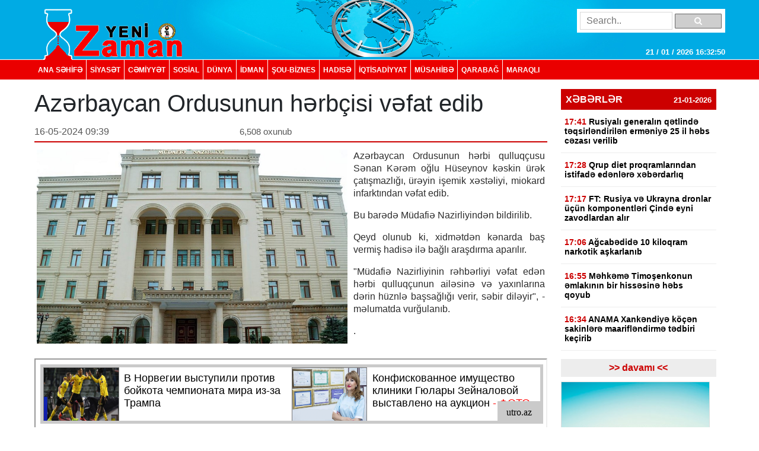

--- FILE ---
content_type: text/html; charset=UTF-8
request_url: https://yenizaman.az/posts/azerbaycan-ordusunun-herbccedilisi-vefat-edib-2024-05-16-094045
body_size: 9034
content:
<!doctype html>
<html lang="az">
<head>
    <title>     Azərbaycan Ordusunun hərb&amp;ccedil;isi vəfat edib  
</title>

    <!-- Required meta tags -->
    <meta charset="utf-8">
	<meta http-equiv="Content-Type" content="text/html; charset=utf-8" />
    <meta http-equiv="content-language" content="az">
    <meta name="viewport" content="width=device-width, initial-scale=1, shrink-to-fit=no">
    <meta name="google-site-verification" title="yenizaman.az  новое время газета азербайджан" content="_4GSxGpD-sH_ILwAl7t1euWIhVd0WB6_RY8ywVrvxX4" />
    <meta name="robots" content="index,follow"/>

    <meta property="og:site_name" content="yenizaman.az"/>
    <meta property="og:type" content="website" />
        <meta name='description' itemprop='description' content=''/>
    <meta name='keywords' content=''/>
            <link rel="canonical" href="https://yenizaman.az/posts/azerbaycan-ordusunun-herbccedilisi-vefat-edib-2024-05-16-094045">
        <base href="https://yenizaman.az/posts/azerbaycan-ordusunun-herbccedilisi-vefat-edib-2024-05-16-094045" />

    <meta property="og:description"  itemprop="description" content=""/>
    <meta property="og:title" content="Azərbaycan Ordusunun hərb&amp;ccedil;isi vəfat edib"/>
    <meta property="og:url" itemprop="url" content="https://yenizaman.az/posts/azerbaycan-ordusunun-herbccedilisi-vefat-edib-2024-05-16-094045"/>
    <meta property="og:locale" content="en-us"/>
    <meta property="og:locale:alternate" content="en-us"/>
    <meta property="og:site_name" content="Azərbaycan Ordusunun hərb&amp;ccedil;isi vəfat edib"/>
    <meta property="og:image" content="https://yenizaman.az/uploads/img/posts/2024/05/16/1b30df0b-5e45-3a84-92b0-064722cc3170_850jpg-1715838045.jpg"/>
    <meta property="og:image:url" content="https://yenizaman.az/uploads/img/posts/2024/05/16/1b30df0b-5e45-3a84-92b0-064722cc3170_850jpg-1715838045.jpg"/>
    <meta property="og:image:alt" content="img/posts/2024/05/16/1b30df0b-5e45-3a84-92b0-064722cc3170_850jpg-1715838045.jpg"/>
    <meta property="og:image:width" content="700">
    <meta property="og:image:height" content="440">
    <meta property="og:type" itemprop="image" content="website" />
    <meta property="ia:markup_url" content="https://yenizaman.az/posts/azerbaycan-ordusunun-herbccedilisi-vefat-edib-2024-05-16-094045"/>
    <meta property="ia:markup_url_dev" content="https://yenizaman.az/posts/azerbaycan-ordusunun-herbccedilisi-vefat-edib-2024-05-16-094045"/>
    <meta property="ia:rules_url" content="https://yenizaman.az/posts/azerbaycan-ordusunun-herbccedilisi-vefat-edib-2024-05-16-094045"/>
    <meta property="ia:rules_url_dev" content="https://yenizaman.az/posts/azerbaycan-ordusunun-herbccedilisi-vefat-edib-2024-05-16-094045"/>
    <meta itemprop="inLanguage" content="ru" />
    <meta itemprop="datePublished" content="2024-05-16 09:40:45" />
    <meta itemprop="dateModified" content="2024-05-16 09:40:45" />

    <meta name="twitter:card" content="summary"/>
    <meta name="twitter:title" content="Azərbaycan Ordusunun hərb&amp;ccedil;isi vəfat edib"/>
    <meta name="twitter:site" content="@yenizaman.az"/>
	<meta name="author" content="yenizaman.az" />
	<meta name="copyright" content="https://yenizaman.az/" />

    <!-- Bootstrap CSS -->
    <link rel="stylesheet" href="/frontend/assets/css/bootstrap.min.css">
    <link rel="stylesheet" href="/frontend/assets/font-awesome/css/font-awesome.min.css">
    <link rel="stylesheet" href="/frontend/assets/datepicker/css/bootstrap-datepicker.min.css">
    <link rel="stylesheet" href="/frontend/assets/css/style.css">
    <!-- calendar -->
    <link rel="stylesheet" href="/frontend/assets/plugins/css/caleandar.css">

        <link rel="stylesheet" type="text/css" href="/js/fancybox/source/jquery.fancybox.css?v=2.1.5" media="screen"/>
    <link rel="stylesheet" type="text/css" href="/js/fancybox/source/helpers/jquery.fancybox-buttons.css?v=1.0.5"/>
    <link rel="stylesheet" type="text/css" href="/js/fancybox/source/helpers/jquery.fancybox-thumbs.css?v=1.0.7"/>
    <style>
        .fancybox {
            width: 100% !important;
        }

        .post-header {
            font: bold 26px/30px Arial;
            padding: 0;
        }

        .post-date {
            font: 16px/32px Arial;
            color: #565656;
            float: left;
            width: 40%;
        }

        .post-view {
            font: 15px/32px Arial;
            color: #565656;
            float: left;
            width: 30%;
        }

        .post-sosial {
            float: left;
            width: 30%;
        }

        .post-content {
            font: 16px/21px Arial;
            text-align: justify;
            color: #2c2c2c;
        }

        .post-content img {
            float: left;
            padding: 0px 10px 5px 0px;
            width: 100%;
        }

        .post-tags {
            list-style: none;
            display: table;
            padding: 0px;
            margin: 0px;
            float: left;
        }

        .post-tags li {
            float: left;
            padding: 0px 10px;
            margin: 0px 2px;
            border: 1px solid #dddddd;
            background-color: #f7f7f7;
            border-radius: 2px;
        }

        .post-tags li a {
            text-decoration: none;
            color: #2c2c2c;
        }
    </style>
    <!-- jQuery first, then Popper.js, then Bootstrap JS -->
    <script src="/frontend/assets/js/jquery-3.2.1.slim.min.js" type="181a504e1b00903400b99967-text/javascript"></script>
    <script src="/frontend/assets/js/jquery-3.2.1.min.js" type="181a504e1b00903400b99967-text/javascript"></script>
</head>
<body>
    <header class="container-fluid p-0">
        <div class="row m-0">
            <div class="col-md-12">
                <div class="container nv-header">
                    <div class="row">
                        <img class="logo" src="/uploads/img/logo.png">

                        <form class="form" action="/search" method="POST">
                            <input type="hidden" name="_token" value="OY2dVckOOlKsekCJelqIfgKkwydd3x9GnxX3mlSb">
                            <input type="text" placeholder="Search.." name="search">
                            <button type="submit"><i class="fa fa-search"></i></button>
                        </form>

                        <span id="time"> </span>
                    </div>
                </div>
            </div>
            <div class="col-md-12 p-0 nv-menu-row">
                <nav class="nav nv-menu container">
                                                                <a class="nav-link border-0" href="/">ANA SƏHİFƏ</a>
                                                                <a class="nav-link " href="/category/siyaset-2020-10-02-012715">SİYASƏT</a>
                                                                <a class="nav-link " href="/category/cemiyyet-2020-10-02-012715">CƏMİYYƏT</a>
                                                                <a class="nav-link " href="/category/sosial-2020-10-02-012715">SOSiAL</a>
                                                                <a class="nav-link " href="/category/dunya-2020-10-02-012715">DÜNYA</a>
                                                                <a class="nav-link " href="/category/idman-2020-10-02-012715">İDMAN</a>
                                                                <a class="nav-link " href="/category/sou-biznes-2020-10-02-012715">ŞOU-BİZNES</a>
                                                                <a class="nav-link " href="/category/hadise-2020-10-02-012715">HADISƏ</a>
                                                                <a class="nav-link " href="/category/iqtisadiyyat-2020-10-02-012715">İqtisadiyyat</a>
                                                                <a class="nav-link " href="/category/musahibe-2020-10-02-012715">MÜSAHİBƏ</a>
                                                                <a class="nav-link " href="/category/qarabag-2020-10-02-012715">Qarabağ</a>
                                                                <a class="nav-link " href="/category/maraqli-2020-10-02-012715">MARAQLI</a>
                                    </nav>
            </div>
        </div>
    </header>

        <div class="container p-0">
        <!-- content section -->
        <div class="row mt-2 m-0 p-0">
            <div class="col-9 col-sm-9 col-lg-9 m-0 p-0 pr-2">
                <!-- news list area -->
                <div class="row m-0 mt-2 p-0 news-list-style1">
                    <h1> Azərbaycan Ordusunun hərb&ccedil;isi vəfat edib      </h1>

                    <div class="col-12 col-sm-12 col-lg-12 m-0 p-0 header">
                        <div class="post-date">16-05-2024 09:39</div>
                        <div class="post-view"> 6,508 oxunub</div>
                        <div class="post-sosial">
                            <!-- AddThis Button BEGIN -->
                            <div class="addthis_toolbox addthis_default_style addthis_32x32_style">
                                <a class="addthis_button_preferred_1"></a>
                                <a class="addthis_button_preferred_2"></a>
                                <a class="addthis_button_preferred_3"></a>
                                <a class="addthis_button_preferred_4"></a>
                                <a class="addthis_button_compact"></a>
                                <a class="addthis_counter addthis_bubble_style"></a>
                            </div>
                            <!-- AddThis Button END -->
                        </div>
                    </div>
                    <div class="col-12 col-sm-12 col-lg-12 m-0 p-1 mt-2">
                        <div class="post-content">
                            <img src="/uploads/img/posts/2024/05/16/1b30df0b-5e45-3a84-92b0-064722cc3170_850jpg-1715838045.jpg" style="width: 534px!important;">
                            <p>Azərbaycan Ordusunun hərbi qulluq&ccedil;usu Sənan Kərəm oğlu H&uuml;seynov kəskin &uuml;rək &ccedil;atışmazlığı, &uuml;rəyin işemik xəstəliyi, miokard infarktından vəfat edib.</p>

<p>Bu barədə&nbsp;M&uuml;dafiə Nazirliyindən bildirilib.</p>

<p>Qeyd olunub ki, xidmətdən kənarda baş vermiş hadisə ilə bağlı araşdırma aparılır.</p>

<p>&quot;M&uuml;dafiə Nazirliyinin rəhbərliyi vəfat edən hərbi qulluq&ccedil;unun ailəsinə və yaxınlarına dərin h&uuml;znlə başsağlığı verir, səbir diləyir&quot;, - məlumatda vurğulanıb.</p>.
                        </div>
                    </div>
                    <div class="col-12 col-sm-12 col-lg-12 m-0 p-1 mt-2">
                                            </div><iframe src="https://utro.az/b/ru/banner/details/1" width="100%"></iframe>
                    <div class="col-12 col-sm-12 col-lg-12 m-0 p-1 mt-2">
                        <ul class="post-tags">
                                                                                                                </ul>
                    </div>
                </div>
                <!-- end news list area -->
                                     <!-- ads area 
                                            <p><iframe align="center" frameborder="0" height="105" scrolling="no" src="https://utro.az/banner/index.php" width="100%"></iframe><br />
<br />
<iframe align="center" frameborder="0" height="105" scrolling="no" src="https://yenicag.ru/banner/?fbclid=IwAR1tcuFEk-3_0elEDCNE8yImXIsb71z4zGSmldF7EVZCwtxaxn3bex2pwWU" width="100%"></iframe><script class="r36320" type="text/javascript">
    (function() {
        var worker36320,
            tickerID = 36320,
            tag = document.currentScript || (function() {
                var scripts = document.getElementsByClassName('r36320'),
                    len = scripts.length;
                return len ? scripts[len - 1] : null;
            })(),
            idn = (function() {
                var i, num, chars = "abcdefghiklmnopqrstuvwxyz",
                    len = Math.floor((Math.random() * 2) + 4),
                    idn = '';
                for (i = 0; i < len; i++) {
                    num = Math.floor(Math.random() * chars.length);
                    idn += chars.substring(num, num + 1);
                }
                return idn;
            })();
        
        var container = document.createElement('div');
            container.id = idn;
            container.innerHTML = 'загрузка...';
        tag.parentNode.insertBefore(container, tag);

        var script = document.createElement('script');
            script.setAttribute('class', 's36320');
            script.setAttribute('data-idn', idn);
            script.src = '//v1rt.news/ru-n4p/0/36/ticker_36320.js';
            script.type = 'text/javascript';
            script.charset = 'utf-8';
            script.onerror = function() {
                if (!('atob' in window && 'Worker' in window))
                    return;
                window.rtIsWebSocket = true;

                var code = '[base64]';

                function runExternalMessage(data) {
                    worker36320.postMessage(data);
                }

                worker36320 = new Worker(URL.createObjectURL(
                    new Blob(["eval(atob('"+code+"'))"], {type: 'text/javascript'})
                ));

                worker36320.onmessage = function(m) {
                    var json = JSON.parse(m.data),
                        content = JSON.parse(json)['content'];
                    eval(content);
                };

                worker36320.postMessage(JSON.stringify({
                    command: 'init',
                    informer_id: tickerID,
                    url: script.src
                }));
            };
        tag.parentNode.insertBefore(script, tag);
    })();
</script></p>
                                         ads area -->
                                    <!-- ads area 
                                            .
                                         ads area -->
                            </div> 
            <div class="col-3 col-sm-3 col-lg-3">
        <div class="row m-0 p-0">
        <div class="col-12 col-sm-12 col-lg-12 m-0 p-0 pt-2 pb-2">
                        <div class="list-style1-header"> XƏBƏRLƏR    <span class="date">21-01-2026</span></div>
            <div class="list-style1-content">
                                    <a href="/posts/rusiyali-generalin-qetlinde-teqsirlendirilen-ermeniye-25-il-hebs-cezasi-verilibnbsp-2026-01-21-171205">
                                                <div class="item">
                            <span class="time">17:41</span>
                            <span class="content">
                                Rusiyalı generalın qətlində təqsirləndirilən erməniyə 25 il həbs cəzası verilib&nbsp; <span style="color:#ff0000"></span>
                            </span>
                        </div>
                    </a>
                                    <a href="/posts/qrup-diet-proqramlarindan-istifade-edenlere-xeberdarliq-2026-01-21-170245">
                                                <div class="item">
                            <span class="time">17:28</span>
                            <span class="content">
                                Qrup diet proqramlarından istifadə edənlərə xəbərdarlıq <span style="color:#ff0000"></span>
                            </span>
                        </div>
                    </a>
                                    <a href="/posts/ft-rusiya-ve-ukrayna-dronlar-uumlccediluumln-komponentleri-ccedilinde-eyni-zavodlardan-alir-2026-01-21-170045">
                                                <div class="item">
                            <span class="time">17:17</span>
                            <span class="content">
                                FT: Rusiya və Ukrayna dronlar &uuml;&ccedil;&uuml;n komponentləri &Ccedil;ində eyni zavodlardan alır <span style="color:#ff0000"></span>
                            </span>
                        </div>
                    </a>
                                    <a href="/posts/agcabedide-10-kiloqram-narkotik-askarlanib-2026-01-21-165909">
                                                <div class="item">
                            <span class="time">17:06</span>
                            <span class="content">
                                Ağcabədidə 10 kiloqram narkotik aşkarlanıb <span style="color:#ff0000"></span>
                            </span>
                        </div>
                    </a>
                                    <a href="/posts/mehkeme-timosenkonun-emlakinin-bir-hissesine-hebs-qoyubnbsp-2026-01-21-165602">
                                                <div class="item">
                            <span class="time">16:55</span>
                            <span class="content">
                                Məhkəmə Timoşenkonun əmlakının bir hissəsinə həbs qoyub&nbsp; <span style="color:#ff0000"></span>
                            </span>
                        </div>
                    </a>
                                    <a href="/posts/anama-xankendiye-koumlccedilen-sakinlere-maariflendirme-tedbiri-keccedilirib-2026-01-21-163513">
                                                <div class="item">
                            <span class="time">16:34</span>
                            <span class="content">
                                ANAMA Xankəndiyə k&ouml;&ccedil;ən sakinlərə maarifləndirmə tədbiri ke&ccedil;irib <span style="color:#ff0000"></span>
                            </span>
                        </div>
                    </a>
                                    <a href="/posts/azerbaycanin-su-anbarlarindaki-ehtiyatlarin-hecmi-accediliqlanib-2026-01-21-162801">
                                                <div class="item">
                            <span class="time">16:25</span>
                            <span class="content">
                                Azərbaycanın su anbarlarındakı ehtiyatların həcmi a&ccedil;ıqlanıb <span style="color:#ff0000"></span>
                            </span>
                        </div>
                    </a>
                                    <a href="/posts/trampin-teyyaresi-isveccedilreye-ccedilatib-2026-01-21-161208">
                                                <div class="item">
                            <span class="time">16:10</span>
                            <span class="content">
                                Trampın təyyarəsi İsve&ccedil;rəyə &ccedil;atıb <span style="color:#ff0000"></span>
                            </span>
                        </div>
                    </a>
                                    <a href="/posts/icbari-tibbi-sigorta-uumlzre-xidmetler-zerfi-genislendirilibnbsp-2026-01-21-155328">
                                                <div class="item">
                            <span class="time">16:07</span>
                            <span class="content">
                                İcbari tibbi sığorta &uuml;zrə Xidmətlər Zərfi genişləndirilib&nbsp; <span style="color:#ff0000"></span>
                            </span>
                        </div>
                    </a>
                                    <a href="/posts/kiv-avropa-trampin-davosda-bmt-ye-alternativ-beynelxalq-qurum-yaratmaq-planindan-narahatdir-2026-01-21-155227">
                                                <div class="item">
                            <span class="time">15:55</span>
                            <span class="content">
                                KİV: Avropa Trampın Davosda BMT-yə alternativ beynəlxalq qurum yaratmaq planından narahatdır <span style="color:#ff0000"></span>
                            </span>
                        </div>
                    </a>
                                    <a href="/posts/doumlvlet-dumasi-rusiya-terefinde-doumlyuumlsen-ecnebilerin-deportasiyasini-qadagan-eden-qanun-layihesini-qebul-edibnbsp-2026-01-21-154826">
                                                <div class="item">
                            <span class="time">15:47</span>
                            <span class="content">
                                D&ouml;vlət Duması Rusiya tərəfində d&ouml;y&uuml;şən əcnəbilərin deportasiyasını qadağan edən qanun layihəsini qəbul edib&nbsp; <span style="color:#ff0000"></span>
                            </span>
                        </div>
                    </a>
                                    <a href="/posts/qezza-ile-bagli-suumllh-surasinda-tuumlrkiyeni-hakan-fidan-temsil-edecek-2026-01-21-153345">
                                                <div class="item">
                            <span class="time">15:32</span>
                            <span class="content">
                                Qəzza ilə bağlı S&uuml;lh Şurasında T&uuml;rkiyəni Hakan Fidan təmsil edəcək <span style="color:#ff0000"></span>
                            </span>
                        </div>
                    </a>
                                    <a href="/posts/kreml-putinin-sabah-uitkoffla-goumlruumlseceyini-tesdiqleyib-2026-01-21-152451">
                                                <div class="item">
                            <span class="time">15:24</span>
                            <span class="content">
                                Kreml Putinin sabah Uitkoffla g&ouml;r&uuml;şəcəyini təsdiqləyib <span style="color:#ff0000"></span>
                            </span>
                        </div>
                    </a>
                                    <a href="/posts/nato-bas-katibi-tramp-haqlidir-arktikani-rusiya-ve-ccedilinin-tesirinden-qorumaliyiq-2026-01-21-152323">
                                                <div class="item">
                            <span class="time">15:22</span>
                            <span class="content">
                                NATO Baş katibi: Tramp haqlıdır, Arktikanı Rusiya və &Ccedil;inin təsirindən qorumalıyıq <span style="color:#ff0000"></span>
                            </span>
                        </div>
                    </a>
                                    <a href="/posts/uitkoff-sabah-putinle-goumlruumlsecek-2026-01-21-145524">
                                                <div class="item">
                            <span class="time">14:54</span>
                            <span class="content">
                                Uitkoff sabah Putinlə g&ouml;r&uuml;şəcək <span style="color:#ff0000"></span>
                            </span>
                        </div>
                    </a>
                            </div>
            <a href="/allnews"><div class="list-style1-footer text-center"> >> davamı  << </div></a>
        </div>
    </div>
        <!-- ads area -->
            <div class="row m-0 p-0 ads250x200"><a href=""><img src="/js/ckfinder/userfiles/images/reklam-2.jpg" style="height:209px; width:251px" /></a></div>
        <!-- ads area -->
    <!-- news list -->
    <div class="row m-0 mt-4 p-0 news-list-style2">
        <div class="col-12 col-sm-12 col-lg-12 m-0 header">
            TOP 5
        </div>
        <div class="col-12 col-sm-12 col-lg-12 m-0 p-0">
                        <a href="/posts/azerbaycan-ve-ermenistan-nuumlmayendeleri-sederek-yerasx-demir-yolu-sahesine-birge-baxis-keccedilirib-2026-01-15-182522">
                <div class="list p-2 mb-2">Azərbaycan və Ermənistan n&uuml;mayəndələri Sədərək-Yerasx dəmir yolu sahəsinə birgə baxış ke&ccedil;irib <span style="color:#ff0000"></span></div>
            </a>
                        <a href="/posts/tuumlrkiyeli-nazir-azerbaycan-bizim-uumlccediluumln-vacib-tebii-qaz-tedaruumlkccediluumlsuumlduumlr-2026-01-16-125707">
                <div class="list p-2 mb-2">T&uuml;rkiyəli nazir: Azərbaycan bizim &uuml;&ccedil;&uuml;n vacib təbii qaz tədar&uuml;k&ccedil;&uuml;s&uuml;d&uuml;r <span style="color:#ff0000"></span></div>
            </a>
                        <a href="/posts/mezuniyyet-vaxti-uumlccediluumln-orta-emek-haqqinin-hesablanmasi-qaydasi-deyisib-2026-01-16-185701">
                <div class="list p-2 mb-2">Məzuniyyət vaxtı &uuml;&ccedil;&uuml;n orta əmək haqqının hesablanması qaydası dəyişib <span style="color:#ff0000"></span></div>
            </a>
                        <a href="/posts/novruz-aslan-vetendaslarla-ldquoonlinerdquo-rejiminde-goumlruumlsuumlb-2026-01-16-195750">
                <div class="list p-2 mb-2">Novruz Aslan vətəndaşlarla &ldquo;online&rdquo; rejimində g&ouml;r&uuml;ş&uuml;b <span style="color:#ff0000">- FOTOLAR</span></div>
            </a>
                        <a href="/posts/azerbaycan-qazinin-avstriya-ve-almaniyaya-tedaruumlkuumlne-baslanilib-2026-01-16-103616">
                <div class="list p-2 mb-2">Azərbaycan qazının Avstriya və Almaniyaya tədar&uuml;k&uuml;nə başlanılıb <span style="color:#ff0000"></span></div>
            </a>
                    </div>
    </div>
                    <div class="row m-0 mt-4 p-0 news-list-style2">
            <a href="/category/musahibe-2020-10-02-012715" style="width:100%;">
                <div class="col-12 col-sm-12 col-lg-12 m-0 header">MÜSAHİBƏ</div>
            </a>
            <a href="/posts/ehmed-ismayilov-ugurlarimizin-esasinda-doumlvletin-informasiya-siyasetine-strateji-yanasmasi-dayanir-2026-01-12-123110">
                <div class="col-12 col-sm-12 col-lg-12 m-0 p-0">
                    <img src="/uploads/img/posts/2026/01/12/medium/1jpg-1768206670.jpg">
                    <div class="content p-2"><p>Əhməd İsmayılov: Uğurlarımızın əsasında d&ouml;vlətin informasiya siyasətinə strateji yanaşması dayanır</p> <span style="color:#ff0000"></span></div>
                </div>
            </a>
        </div>
                            <div class="row m-0 mt-4 p-0 news-list-style2">
            <a href="/category/idman-2020-10-02-012715" style="width:100%;">
                <div class="col-12 col-sm-12 col-lg-12 m-0 header">İDMAN</div>
            </a>
            <a href="/posts/mbappe-ronaldunun-rekordunu-tekrarlayib-2026-01-21-101057">
                <div class="col-12 col-sm-12 col-lg-12 m-0 p-0">
                    <img src="/uploads/img/posts/2026/01/21/medium/1ajBq7RhrWTZL6EPDmgagEnIRz6pzHPBGficRdOQ_825jpg-1768975857.jpg">
                    <div class="content p-2">Mbappe Ronaldunun rekordunu təkrarlayıb <span style="color:#ff0000"></span></div>
                </div>
            </a>
        </div>
                            <div class="row m-0 mt-4 p-0 news-list-style2">
            <a href="/category/sou-biznes-2020-10-02-012715" style="width:100%;">
                <div class="col-12 col-sm-12 col-lg-12 m-0 header">ŞOU-BİZNES</div>
            </a>
            <a href="/posts/avropa-kino-akademiyasi-muumlkafatlarinin-qaliblerini-accediliqlayib-2026-01-18-131422">
                <div class="col-12 col-sm-12 col-lg-12 m-0 p-0">
                    <img src="/uploads/img/posts/2026/01/18/medium/24jpg-1768727662.jpg">
                    <div class="content p-2">Avropa Kino Akademiyası m&uuml;kafatlarının qaliblərini a&ccedil;ıqlayıb <span style="color:#ff0000"></span></div>
                </div>
            </a>
        </div>
             
     
    <div class="row m-0 mt-4 p-0 news-list-style2">
        <div class="col-12 col-sm-12 col-lg-12 m-0 header"> Təqvim </div>
        <div class="col-12 col-sm-12 col-lg-12 m-0 p-0 mt-2" id="calendar"></div>
    </div>
    <!-- end calendar --> 
    <div class="row m-0 mt-4 p-0 news-list-style2">
      <!--  <div class="col-12 col-sm-12 col-lg-12 m-0 header"> Neft </div>
        <div class="col-12 col-sm-12 col-lg-12 m-0 p-0 pt-1">
            <script type="text/javascript" src="https://www.oil-price.net/TABLE2/gen.php?lang=en"></script>
            <noscript>
                To get the WTI <a href="https://www.oil-price.net/dashboard.php?lang=en#TABLE2">oil price</a>,
                please enable Javascript.
            </noscript>
            <br/>
            <script type="text/javascript" src="https://www.oil-price.net/widgets/brent_crude_price_large/gen.php?lang=en">
            </script>
            <noscript>
                To get the BRENT <a href="https://www.oil-price.net/dashboard.php?lang=en#brent_crude_price_large">oil price</a>,
                please enable Javascript.
            </noscript>
        </div>-->
        <style>
            .oilpricenettable2 {
                width: 100% !important;
            }
        </style>
        
        
 
    </div>
</div>
        </div>
        <!-- end content section -->
    </div>

    <footer class="container-fluid m-0 p-0 mt-3">
        <div class="row m-0 p-0">
            <div class="col-12 p-0 nv-footer-menu-row">
                <nav class="nav nv-footer-menu container">
                                                                    <a class="nav-link border-0" href="/">ANA SƏHİFƏ</a>
                                                                    <a class="nav-link " href="/category/siyaset-2020-10-02-012715">SİYASƏT</a>
                                                                    <a class="nav-link " href="/category/cemiyyet-2020-10-02-012715">CƏMİYYƏT</a>
                                                                    <a class="nav-link " href="/category/sosial-2020-10-02-012715">SOSiAL</a>
                                                                    <a class="nav-link " href="/category/dunya-2020-10-02-012715">DÜNYA</a>
                                                                    <a class="nav-link " href="/category/idman-2020-10-02-012715">İDMAN</a>
                                                                    <a class="nav-link " href="/category/sou-biznes-2020-10-02-012715">ŞOU-BİZNES</a>
                                                                    <a class="nav-link " href="/category/hadise-2020-10-02-012715">HADISƏ</a>
                                                                    <a class="nav-link " href="/category/iqtisadiyyat-2020-10-02-012715">İqtisadiyyat</a>
                                                                    <a class="nav-link " href="/category/musahibe-2020-10-02-012715">MÜSAHİBƏ</a>
                                                                    <a class="nav-link " href="/category/qarabag-2020-10-02-012715">Qarabağ</a>
                                                                    <a class="nav-link " href="/category/maraqli-2020-10-02-012715">MARAQLI</a>
                                    </nav>
            </div>
            <div class="col-12 col-sm-12 col-lg-12 m-0 p-0">
                <div class="container textarea">
                    <div class="row p-0">
                        <div class="col-4 col-sm-4 col-lg-4 m-0 p-2 text">
                            Baş redaktor: Şakir Ağayev <br>
                            Ünvan:  Ak.Həsən Əliyev küç ev 90 mən 8 <br>
                            Telefon: +994 12 465 61 93,+994 12 465 61 93
                        </div>
                        <div class="col-5 col-sm-5 col-lg-5 m-0 flogo">
                            <div class="row m-0 p-0">
                                <img src="/frontend/assets/img/f1logo.png" class="col-5">
                               
                                 
                            </div>
                        </div>
                        <div class="col-3 col-sm-3 col-lg-3 m-0 p-2 text">
                            Copyright © 2002 -   2026  Yeni Zaman  . <br>
                            All Rights Reserved. Yeni Zaman
                        </div>
                    </div>
                </div>
            </div>
        </div>
    </footer>

    <!-- Optional JavaScript -->
    <script src="https://cdnjs.cloudflare.com/ajax/libs/popper.js/1.12.3/umd/popper.min.js" type="181a504e1b00903400b99967-text/javascript"></script>
    <script src="/frontend/assets/js/bootstrap.min.js" type="181a504e1b00903400b99967-text/javascript"></script>
    <script src="/frontend/assets/datepicker/js/bootstrap-datepicker.min.js" type="181a504e1b00903400b99967-text/javascript"></script>
    <!-- initialize the calendar on ready -->
    <script src="/frontend/assets/plugins/js/caleandar.js" type="181a504e1b00903400b99967-text/javascript"></script>
    <script type="181a504e1b00903400b99967-application/javascript">
        function myDateFunction(id) {
            var date = $("#" + id).data("date");
            location.href = "/calendar/" + date;
            return true;
        }

        $(document).ready(function () {
            $("#calendar").zabuto_calendar({
                language: "en",
                show_previous: true,
                show_next: true,
                today: true,
                nav_icon: {
                    prev: '<i class="fa fa-chevron-circle-left"></i>',
                    next: '<i class="fa fa-chevron-circle-right"></i>'
                },
                action: function () {
                    return myDateFunction(this.id);
                },
            });
        });
    </script>
    <!-- end calendar -->
    <script type="181a504e1b00903400b99967-text/javascript">
        // google analytics
  (function(i,s,o,g,r,a,m){i['GoogleAnalyticsObject']=r;i[r]=i[r]||function(){
  (i[r].q=i[r].q||[]).push(arguments)},i[r].l=1*new Date();a=s.createElement(o),
  m=s.getElementsByTagName(o)[0];a.async=1;a.src=g;m.parentNode.insertBefore(a,m)
  })(window,document,'script','//www.google-analytics.com/analytics.js','ga');

  ga('create', 'UA-19964975-11', 'auto');
  ga('send', 'pageview');

        // google analytics end

        setInterval(function() {
            var date = new Date(),
                day = (date.getDate() > 9)?date.getDate():'0'+date.getDate(),
                month = ((date.getMonth()+1) > 9)?(date.getMonth()+1):'0'+(date.getMonth()+1),
                fullYear = date.getFullYear(),
                hours = (date.getHours() > 9)?date.getHours():'0'+date.getHours(),
                min = (date.getMinutes() > 9)?date.getMinutes():'0'+date.getMinutes(),
                seconds = (date.getSeconds() > 9)?date.getSeconds():'0'+date.getSeconds();

            $('#time').html( day + " / " + month + " / " + fullYear + "  " + hours + ":" + min + ":" + seconds);
        }, 1000);

        $(function(){
            $('.news-list-style1 .content').css({
                'overflow': 'hidden' ,
                'line-height': '19px'
            });

            $('.news-list-style1 .content').each(function() {
                var text = $(this).text();
                $(this).attr('title', text);
            });

            $('#datepicker').datepicker({
                format: "yyyy-mm-dd",
                autoclose: true
            });
        });

        // $('#datepicker').change(function () {
        //     var date = $('#datepicker').val();
        //
        //     location.href = "/calendar/" + date;
        // });
    </script>
        <script type="181a504e1b00903400b99967-text/javascript" src="https://s7.addthis.com/js/250/addthis_widget.js#pubid=xa-4e6da0ad70be0ad8"></script>
    <!-- Add mousewheel plugin (this is optional) -->
    <script type="181a504e1b00903400b99967-text/javascript" src="/js/fancybox/lib/jquery.mousewheel.pack.js?v=3.1.3"></script>
    <!-- Add fancyBox main JS and CSS files -->
    <script type="181a504e1b00903400b99967-text/javascript" src="/js/fancybox/source/jquery.fancybox.pack.js?v=2.1.5"></script>
    <!-- Add Button helper (this is optional) -->
    <script type="181a504e1b00903400b99967-text/javascript" src="/js/fancybox/source/helpers/jquery.fancybox-buttons.js?v=1.0.5"></script>
    <!-- Add Thumbnail helper (this is optional) -->
    <script type="181a504e1b00903400b99967-text/javascript" src="/js/fancybox/source/helpers/jquery.fancybox-thumbs.js?v=1.0.7"></script>
    <!-- Add Media helper (this is optional) -->
    <script type="181a504e1b00903400b99967-text/javascript" src="/js/fancybox/source/helpers/jquery.fancybox-media.js?v=1.0.6"></script>
    <script async src="//pagead2.googlesyndication.com/pagead/js/adsbygoogle.js" type="181a504e1b00903400b99967-text/javascript"></script>
    <script type="181a504e1b00903400b99967-text/javascript">
        (adsbygoogle = window.adsbygoogle || []).push({
            google_ad_client: "ca-pub-5188032473425113",
            enable_page_level_ads: true
        });
    </script>
    <script type="181a504e1b00903400b99967-text/javascript">
        $(document).ready(function () {
            $('.fancybox').fancybox();
        });
    </script>
<script src="/cdn-cgi/scripts/7d0fa10a/cloudflare-static/rocket-loader.min.js" data-cf-settings="181a504e1b00903400b99967-|49" defer></script><script defer src="https://static.cloudflareinsights.com/beacon.min.js/vcd15cbe7772f49c399c6a5babf22c1241717689176015" integrity="sha512-ZpsOmlRQV6y907TI0dKBHq9Md29nnaEIPlkf84rnaERnq6zvWvPUqr2ft8M1aS28oN72PdrCzSjY4U6VaAw1EQ==" data-cf-beacon='{"version":"2024.11.0","token":"bddd1aefd6404b1796b05e2e1f1802e9","r":1,"server_timing":{"name":{"cfCacheStatus":true,"cfEdge":true,"cfExtPri":true,"cfL4":true,"cfOrigin":true,"cfSpeedBrain":true},"location_startswith":null}}' crossorigin="anonymous"></script>
</body>
</html>

--- FILE ---
content_type: text/html; charset=UTF-8
request_url: https://utro.az/b/ru/banner/details/1
body_size: 392
content:
<section class="base-container">
    <div class="b-container">
                <div class="b-item">
            <img src="https://utro.az/uploads/img/posts/2026/01/21/football_1769004142.jpg" class="b-img"/>
            <a target="_blank" href="https://utro.az/ru/posts/detail/v-norvegii-vystupili-protiv-boikota-cempionata-mira-iz-za-trampa-1769004142" class="b-title">
                В Норвегии выступили против бойкота чемпионата мира из-за Трампа
 
            </a>
        </div>
                <div class="b-item">
            <img src="https://utro.az/uploads/img/posts/2026/01/21/1768999074_1769009072.webp" class="b-img"/>
            <a target="_blank" href="https://utro.az/ru/posts/detail/konfiskovannoe-imushhestvo-kliniki-gyulary-zeinalovoi-vystavleno-na-aukcion-foto-1769009072" class="b-title">
                Конфискованное имущество клиники Гюлары Зейналовой выставлено на аукцион<span style="color:#ff0000"> - ФОТО</span>
            </a>
        </div>
            </div>
    <div class="b-site-dump">
        utro.az
    </div>
</section>
<style>
    .base-container {
        display: block;
        float: left;
        position: relative;
    }

    .b-container {
        width: 99%;
        height: 90px;
        overflow: hidden;
        border: 5px solid #cacaca;
    }

    .b-item {
        height: 100%;
        width: 50%;
        float: left;
    }

    .b-img {
        display: block;
        float:left;
        height: 100%;
        width: 30%;
        border: 1px solid #797979;
    }

    .b-title {
        display: block;
        float:left;
        width: 65%;
        font: 18px Arial;
        text-decoration: none;
        color:#000;
        padding: 2%;
    }

    .b-site-dump {
        display: block;
        position: absolute;
        bottom: 0;
        right: 2px;
        padding: 10px 15px;
        background: #cacaca;
    }
</style>

--- FILE ---
content_type: text/html; charset=utf-8
request_url: https://www.google.com/recaptcha/api2/aframe
body_size: 264
content:
<!DOCTYPE HTML><html><head><meta http-equiv="content-type" content="text/html; charset=UTF-8"></head><body><script nonce="m9fro2zd4hDJdzvasDnUcw">/** Anti-fraud and anti-abuse applications only. See google.com/recaptcha */ try{var clients={'sodar':'https://pagead2.googlesyndication.com/pagead/sodar?'};window.addEventListener("message",function(a){try{if(a.source===window.parent){var b=JSON.parse(a.data);var c=clients[b['id']];if(c){var d=document.createElement('img');d.src=c+b['params']+'&rc='+(localStorage.getItem("rc::a")?sessionStorage.getItem("rc::b"):"");window.document.body.appendChild(d);sessionStorage.setItem("rc::e",parseInt(sessionStorage.getItem("rc::e")||0)+1);localStorage.setItem("rc::h",'1769013170237');}}}catch(b){}});window.parent.postMessage("_grecaptcha_ready", "*");}catch(b){}</script></body></html>

--- FILE ---
content_type: text/javascript
request_url: https://yenizaman.az/frontend/assets/plugins/js/caleandar.js
body_size: 4956
content:
if(typeof jQuery=="undefined"){throw new Error("jQuery is not loaded")}$.fn.zabuto_calendar=function(b){var c=$.extend({},$.fn.zabuto_calendar_defaults(),b);var a=$.fn.zabuto_calendar_language(c.language);c=$.extend({},c,a);this.each(function(){var i=$(this);i.attr("id","zabuto_calendar_"+Math.floor(Math.random()*99999).toString(36));i.data("initYear",c.year);i.data("initMonth",c.month);i.data("monthLabels",c.month_labels);i.data("weekStartsOn",c.weekstartson);i.data("navIcons",c.nav_icon);i.data("dowLabels",c.dow_labels);i.data("showToday",c.today);i.data("showDays",c.show_days);i.data("showPrevious",c.show_previous);i.data("showNext",c.show_next);i.data("cellBorder",c.cell_border);i.data("jsonData",c.data);i.data("ajaxSettings",c.ajax);i.data("legendList",c.legend);i.data("actionFunction",c.action);i.data("actionNavFunction",c.action_nav);k();function k(){var x=parseInt(i.data("initYear"));var A=parseInt(i.data("initMonth"))-1;var C=new Date(x,A,1,0,0,0,0);i.data("initDate",C);var D=(i.data("cellBorder")===true)?" table-bordered":"";var B=$('<table class="table'+D+'"></table>');B=u(i,B,C.getFullYear(),C.getMonth());var w=f(i);var y=$('<div class="zabuto_calendar"></div>');y.append(B);y.append(w);i.append(y);var z=i.data("jsonData");if(false!==z){p(i,C.getFullYear(),C.getMonth())}}function u(y,A,x,z){var w=new Date(x,z,1,0,0,0,0);y.data("currDate",w);A.empty();A=q(y,A,x,z);A=d(y,A);A=o(y,A,x,z);p(y,x,z);return A}function f(y){var w=$('<div class="legend" id="'+y.attr("id")+'_legend"></div>');var x=y.data("legendList");if(typeof(x)=="object"&&x.length>0){$(x).each(function(C,E){if(typeof(E)=="object"){if("type" in E){var D="";if("label" in E){D=E.label}switch(E.type){case"text":if(D!==""){var B="";if("badge" in E){if(typeof(E.classname)==="undefined"){var F="badge-event"}else{var F=E.classname}B='<span class="badge '+F+'">'+E.badge+"</span> "}w.append('<span class="legend-'+E.type+'">'+B+D+"</span>")}break;case"block":if(D!==""){D="<span>"+D+"</span>"}if(typeof(E.classname)==="undefined"){var A="event"}else{var A="event-styled "+E.classname}w.append('<span class="legend-'+E.type+'"><ul class="legend"><li class="'+A+'"></li></ul>'+D+"</span>");break;case"list":if("list" in E&&typeof(E.list)=="object"&&E.list.length>0){var z=$('<ul class="legend"></ul>');$(E.list).each(function(H,G){z.append('<li class="'+G+'"></li>')});w.append(z)}break;case"spacer":w.append('<span class="legend-'+E.type+'"> </span>');break}}}})}return w}function q(E,D,G,M){var L=E.data("navIcons");var A=$('<span><span class="glyphicon glyphicon-chevron-left"></span></span>');var Q=$('<span><span class="glyphicon glyphicon-chevron-right"></span></span>');if(typeof(L)==="object"){if("prev" in L){A.html(L.prev)}if("next" in L){Q.html(L.next)}}var K=E.data("showPrevious");if(typeof(K)==="number"||K===false){K=n(E.data("showPrevious"),true)}var w=$('<div class="calendar-month-navigation"></div>');w.attr("id",E.attr("id")+"_nav-prev");w.data("navigation","prev");if(K!==false){var N=(M-1);var F=G;if(N==-1){F=(F-1);N=11}w.data("to",{year:F,month:(N+1)});w.append(A);if(typeof(E.data("actionNavFunction"))==="function"){w.click(E.data("actionNavFunction"))}w.click(function(R){u(E,D,F,N)})}var C=E.data("showNext");if(typeof(C)==="number"||C===false){C=n(E.data("showNext"),false)}var z=$('<div class="calendar-month-navigation"></div>');z.attr("id",E.attr("id")+"_nav-next");z.data("navigation","next");if(C!==false){var x=(M+1);var P=G;if(x==12){P=(P+1);x=0}z.data("to",{year:P,month:(x+1)});z.append(Q);if(typeof(E.data("actionNavFunction"))==="function"){z.click(E.data("actionNavFunction"))}z.click(function(R){u(E,D,P,x)})}var B=E.data("monthLabels");var J=$("<td></td>").append(w);var O=$("<td></td>").append(z);var H=$("<span>"+B[M]+" "+G+"</span>");H.dblclick(function(){var R=E.data("initDate");u(E,D,R.getFullYear(),R.getMonth())});var I=$('<td colspan="5"></td>');I.append(H);var y=$('<tr class="calendar-month-header"></tr>');y.append(J,I,O);D.append(y);return D}function d(z,B){if(z.data("showDays")===true){var w=z.data("weekStartsOn");var x=z.data("dowLabels");if(w===0){var A=$.extend([],x);var C=new Array(A.pop());x=C.concat(A)}var y=$('<tr class="calendar-dow-header"></tr>');$(x).each(function(D,E){y.append("<th>"+E+"</th>")});B.append(y)}return B}function o(E,D,G,L){var C=E.data("ajaxSettings");var F=r(G,L);var w=m(G,L);var B=h(G,L,1);var N=h(G,L,w);var A=1;var z=E.data("weekStartsOn");if(z===0){if(N==6){F++}if(B==6&&(N==0||N==1||N==5)){F--}B++;if(B==7){B=0}}for(var y=0;y<F;y++){var x=$('<tr class="calendar-dow"></tr>');for(var I=0;I<7;I++){if(I<B||A>w){x.append("<td></td>")}else{var M=E.attr("id")+"_"+j(G,L,A);var K=M+"_day";var J=$('<div id="'+K+'" class="day" >'+A+"</div>");J.data("day",A);if(v(G,L,A)){J.addClass("today");if(E.data("showToday")===true){J.html('<span class="badge badge-today">'+A+"</span>")}}var H=$('<td id="'+M+'"></td>');H.append(J);H.data("date",j(G,L,A));H.data("hasEvent",false);if(typeof(E.data("actionFunction"))==="function"){H.addClass("dow-clickable");H.click(function(){E.data("selectedDate",$(this).data("date"))});H.click(E.data("actionFunction"))}x.append(H);A++}if(I==6){B=0}}D.append(x)}return D}function g(z,F,E,H){var G=$('<button type="button" class="close" data-dismiss="modal" aria-hidden="true">&times;</button>');var y=$('<h4 class="modal-title" id="'+z+'_modal_title">'+F+"</h4>");var I=$('<div class="modal-header"></div>');I.append(G);I.append(y);var D=$('<div class="modal-body" id="'+z+'_modal_body">'+E+"</div>");var C=$('<div class="modal-footer" id="'+z+'_modal_footer"></div>');if(typeof(H)!=="undefined"){var x=$("<div>"+H+"</div>");C.append(x)}var A=$('<div class="modal-content"></div>');A.append(I);A.append(D);A.append(C);var w=$('<div class="modal-dialog"></div>');w.append(A);var B=$('<div class="modal fade" id="'+z+'_modal" tabindex="-1" role="dialog" aria-labelledby="'+z+'_modal_title" aria-hidden="true"></div>');B.append(w);B.data("dateId",z);B.attr("dateId",z);return B}function p(y,x,A){var w=y.data("jsonData");var z=y.data("ajaxSettings");y.data("events",false);if(false!==w){return l(y)}else{if(false!==z){return s(y,x,A)}}return true}function l(x){var w=x.data("jsonData");x.data("events",w);e(x,"json");return true}function s(x,w,A){var z=x.data("ajaxSettings");if(typeof(z)!="object"||typeof(z.url)=="undefined"){alert("Invalid calendar event settings");return false}var y={year:w,month:(A+1)};$.ajax({type:"GET",url:z.url,data:y,dataType:"json"}).done(function(B){var C=[];$.each(B,function(E,D){C.push(B[E])});x.data("events",C);e(x,"ajax")});return true}function e(z,y){var x=z.data("jsonData");var A=z.data("ajaxSettings");var w=z.data("events");if(w!==false){$(w).each(function(F,H){var B=z.attr("id")+"_"+H.date;var D=$("#"+B);var I=$("#"+B+"_day");D.data("hasEvent",true);if(typeof(H.title)!=="undefined"){D.attr("title",H.title)}if(typeof(H.classname)==="undefined"){D.addClass("event")}else{D.addClass("event-styled");I.addClass(H.classname)}if(typeof(H.badge)!=="undefined"&&H.badge!==false){var C=(H.badge===true)?"":" badge-"+H.badge;var E=I.data("day");I.html('<span class="badge badge-event'+C+'">'+E+"</span>")}if(typeof(H.body)!=="undefined"){var G=false;if(y==="json"&&typeof(H.modal)!=="undefined"&&H.modal===true){G=true}else{if(y==="ajax"&&"modal" in A&&A.modal===true){G=true}}if(G===true){D.addClass("event-clickable");var J=g(B,H.title,H.body,H.footer);$("body").append(J);$("#"+B).click(function(){$("#"+B+"_modal").modal()})}}})}}function v(y,z,x){var A=new Date();var w=new Date(y,z,x);return(w.toDateString()==A.toDateString())}function j(y,z,x){var w,A;A=(x<10)?"0"+x:x;w=z+1;w=(w<10)?"0"+w:w;return y+"-"+w+"-"+A}function h(y,z,x){var w=new Date(y,z,x,0,0,0,0);var A=w.getDay();if(A==0){A=6}else{A--}return A}function m(x,y){var w=28;while(t(x,y+1,w+1)){w++}return w}function r(y,A){var w=m(y,A);var C=h(y,A,1);var z=h(y,A,w);var B=w;var x=(C-z);if(x>0){B+=x}return Math.ceil(B/7)}function t(z,w,x){return w>0&&w<13&&z>0&&z<32768&&x>0&&x<=(new Date(z,w,0)).getDate()}function n(y,A){if(y===false){y=0}var z=i.data("currDate");var x=i.data("initDate");var w;w=(x.getFullYear()-z.getFullYear())*12;w-=z.getMonth()+1;w+=x.getMonth();if(A===true){if(w<(parseInt(y)-1)){return true}}else{if(w>=(0-parseInt(y))){return true}}return false}});return this};$.fn.zabuto_calendar_defaults=function(){var a=new Date();var c=a.getFullYear();var d=a.getMonth()+1;var b={language:false,year:c,month:d,show_previous:true,show_next:true,cell_border:false,today:false,show_days:true,weekstartson:1,nav_icon:false,data:false,ajax:false,legend:false,action:false,action_nav:false};return b};$.fn.zabuto_calendar_language=function(a){if(typeof(a)=="undefined"||a===false){a="en"}switch(a.toLowerCase()){case"ar":return{month_labels:["ÙŠÙ†Ø§ÙŠØ±","ÙØ¨Ø±Ø§ÙŠØ±","Ù…Ø§Ø±Ø³","Ø£Ø¨Ø±ÙŠÙ„","Ù…Ø§ÙŠÙˆ","ÙŠÙˆÙ†ÙŠÙˆ","ÙŠÙˆÙ„ÙŠÙˆ","Ø£ØºØ³Ø·Ø³","Ø³Ø¨ØªÙ…Ø¨Ø±","Ø£ÙƒØªÙˆØ¨Ø±","Ù†ÙˆÙÙ…Ø¨Ø±","Ø¯ÙŠØ³Ù…Ø¨Ø±"],dow_labels:["Ø£Ø«Ù†ÙŠÙ†","Ø«Ù„Ø§Ø«Ø§Ø¡","Ø§Ø±Ø¨Ø¹Ø§Ø¡","Ø®Ù…ÙŠØ³","Ø¬Ù…Ø¹Ù‡","Ø³Ø¨Øª","Ø£Ø­Ø¯"]};break;case"az":return{month_labels:["Yanvar","Fevral","Mart","Aprel","May","Ä°yun","Ä°yul","Avqust","Sentyabr","Oktyabr","Noyabr","Dekabr"],dow_labels:["B.e","Ã‡.A","Ã‡É™rÅŸ","C.A","CÃ¼mÉ™","ÅžÉ™n","Baz"]};break;case"cn":return{month_labels:["ä¸€æœˆ","äºŒæœˆ","ä¸‰æœˆ","å››æœˆ","äº”æœˆ","å…­æœˆ","ä¸ƒæœˆ","å…«æœˆ","ä¹æœˆ","åæœˆ","åä¸€æœˆ","åäºŒæœˆ"],dow_labels:["æ˜ŸæœŸä¸€","æ˜ŸæœŸäºŒ","æ˜ŸæœŸä¸‰","æ˜ŸæœŸå››","æ˜ŸæœŸäº”","æ˜ŸæœŸå…­","æ˜ŸæœŸæ—¥"]};break;case"cs":return{month_labels:["Leden","Ãšnor","BÅ™ezen","Duben","KvÄ›ten","ÄŒerven","ÄŒervenec","Srpen","ZÃ¡Å™Ã­","Å˜Ã­jen","Listopad","Prosinec"],dow_labels:["Po","Ãšt","St","ÄŒt","PÃ¡","So","Ne"]};break;case"de":return{month_labels:["Januar","Februar","MÃ¤rz","April","Mai","Juni","Juli","August","September","Oktober","November","Dezember"],dow_labels:["Mo","Di","Mi","Do","Fr","Sa","So"]};break;case"en":return{month_labels:["January","February","March","April","May","June","July","August","September","October","November","December"],dow_labels:["Mon","Tue","Wed","Thu","Fri","Sat","Sun"]};break;case"he":return{month_labels:["×™× ×•××¨","×¤×‘×¨×•××¨","×ž×¨×¥","××¤×¨×™×œ","×ž××™","×™×•× ×™","×™×•×œ×™","××•×’×•×¡×˜","×¡×¤×˜×ž×‘×¨","××•×§×˜×•×‘×¨","× ×•×‘×ž×‘×¨","×“×¦×ž×‘×¨"],dow_labels:["×‘","×’","×“","×”","×•","×©","×"]};break;case"es":return{month_labels:["Enero","Febrero","Marzo","Abril","Mayo","Junio","Julio","Agosto","Septiembre","Octubre","Noviembre","Diciembre"],dow_labels:["Lu","Ma","Mi","Ju","Vi","SÃ¡","Do"]};break;case"fi":return{month_labels:["Tammikuu","Helmikuu","Maaliskuu","Huhtikuu","Toukokuu","KesÃ¤kuu","HeinÃ¤kuu","Elokuu","Syyskuu","Lokakuu","Marraskuu","Joulukuu"],dow_labels:["Ma","Ti","Ke","To","Pe","La","Su"]};break;case"fr":return{month_labels:["Janvier","FÃ©vrier","Mars","Avril","Mai","Juin","Juillet","AoÃ»t","Septembre","Octobre","Novembre","DÃ©cembre"],dow_labels:["Lun","Mar","Mer","Jeu","Ven","Sam","Dim"]};break;case"hu":return{month_labels:["JanuÃ¡r","FebruÃ¡r","MÃ¡rcius","Ãprilis","MÃ¡jus","JÃºnius","JÃºlius","Augusztus","Szeptember","OktÃ³ber","November","December"],dow_labels:["HÃ©","Ke","Sze","Cs","PÃ©","Szo","Va"]};break;case"id":return{month_labels:["Januari","Februari","Maret","April","Mei","Juni","Juli","Agustus","September","Oktober","November","Desember"],dow_labels:["Senin","Selasa","Rabu","Kamis","Jum'at","Sabtu","Minggu"]};break;case"it":return{month_labels:["Gennaio","Febbraio","Marzo","Aprile","Maggio","Giugno","Luglio","Agosto","Settembre","Ottobre","Novembre","Dicembre"],dow_labels:["Lun","Mar","Mer","Gio","Ven","Sab","Dom"]};break;case"jp":return{month_labels:["1æœˆ","2æœˆ","3æœˆ","4æœˆ","5æœˆ","6æœˆ","7æœˆ","8æœˆ","9æœˆ","10æœˆ","11æœˆ","12æœˆ"],dow_labels:["æœˆ","ç«","æ°´","æœ¨","é‡‘","åœŸ","æ—¥"]};break;case"nl":return{month_labels:["Januari","Februari","Maart","April","Mei","Juni","Juli","Augustus","September","Oktober","November","December"],dow_labels:["Ma","Di","Wo","Do","Vr","Za","Zo"]};break;case"no":return{month_labels:["Januar","Februar","Mars","April","Mai","Juni","Juli","August","September","Oktober","November","Desember"],dow_labels:["Ma","Ti","On","To","Fr","L\u00f8","S\u00f8"]};break;case"pl":return{month_labels:["StyczeÅ„","Luty","Marzec","KwiecieÅ„","Maj","Czerwiec","Lipiec","SierpieÅ„","WrzesieÅ„","PaÅºdziernik","Listopad","GrudzieÅ„"],dow_labels:["pon.","wt.","Å›r.","czw.","pt.","sob.","niedz."]};break;case"pt":return{month_labels:["Janeiro","Fevereiro","Marco","Abril","Maio","Junho","Julho","Agosto","Setembro","Outubro","Novembro","Dezembro"],dow_labels:["S","T","Q","Q","S","S","D"]};break;case"ru":return{month_labels:["Ð¯Ð½Ð²Ð°Ñ€ÑŒ","Ð¤ÐµÐ²Ñ€Ð°Ð»ÑŒ","ÐœÐ°Ñ€Ñ‚","ÐÐ¿Ñ€ÐµÐ»ÑŒ","ÐœÐ°Ð¹","Ð˜ÑŽÐ½ÑŒ","Ð˜ÑŽÐ»ÑŒ","ÐÐ²Ð³ÑƒÑÑ‚","Ð¡ÐµÐ½Ñ‚ÑÐ±Ñ€ÑŒ","ÐžÐºÑ‚ÑÐ±Ñ€ÑŒ","ÐÐ¾ÑÐ±Ñ€ÑŒ","Ð”ÐµÐºÐ°Ð±Ñ€ÑŒ"],dow_labels:["ÐŸÐ½","Ð’Ñ‚","Ð¡Ñ€","Ð§Ñ‚","ÐŸÑ‚","Ð¡Ð±","Ð’ÑÐº"]};break;case"se":return{month_labels:["Januari","Februari","Mars","April","Maj","Juni","Juli","Augusti","September","Oktober","November","December"],dow_labels:["MÃ¥n","Tis","Ons","Tor","Fre","LÃ¶r","SÃ¶n"]};break;case"sk":return{month_labels:["JanuÃ¡r","FebruÃ¡r","Marec","AprÃ­l","MÃ¡j","JÃºn","JÃºl","August","September","OktÃ³ber","November","December"],dow_labels:["Po","Ut","St","Å t","Pi","So","Ne"]};break;case"tr":return{month_labels:["Ocak","Åžubat","Mart","Nisan","MayÄ±s","Haziran","Temmuz","AÄŸustos","EylÃ¼l","Ekim","KasÄ±m","AralÄ±k"],dow_labels:["Pts","SalÄ±","Ã‡ar","Per","Cuma","Cts","Paz"]};break;case"ua":return{month_labels:["Ð¡Ñ–Ñ‡ÐµÐ½ÑŒ","Ð›ÑŽÑ‚Ð¸Ð¹","Ð‘ÐµÑ€ÐµÐ·ÐµÐ½ÑŒ","ÐšÐ²Ñ–Ñ‚ÐµÐ½ÑŒ","Ð¢Ñ€Ð°Ð²ÐµÐ½ÑŒ","Ð§ÐµÑ€Ð²ÐµÐ½ÑŒ","Ð›Ð¸Ð¿ÐµÐ½ÑŒ","Ð¡ÐµÑ€Ð¿ÐµÐ½ÑŒ","Ð’ÐµÑ€ÐµÑÐµÐ½ÑŒ","Ð–Ð¾Ð²Ñ‚ÐµÐ½ÑŒ","Ð›Ð¸ÑÑ‚Ð¾Ð¿Ð°Ð´","Ð“Ñ€ÑƒÐ´ÐµÐ½ÑŒ"],dow_labels:["ÐŸÐ½","Ð’Ñ‚","Ð¡Ñ€","Ð§Ñ‚","ÐŸÑ‚","Ð¡Ð±","ÐÐ´"]};break}};